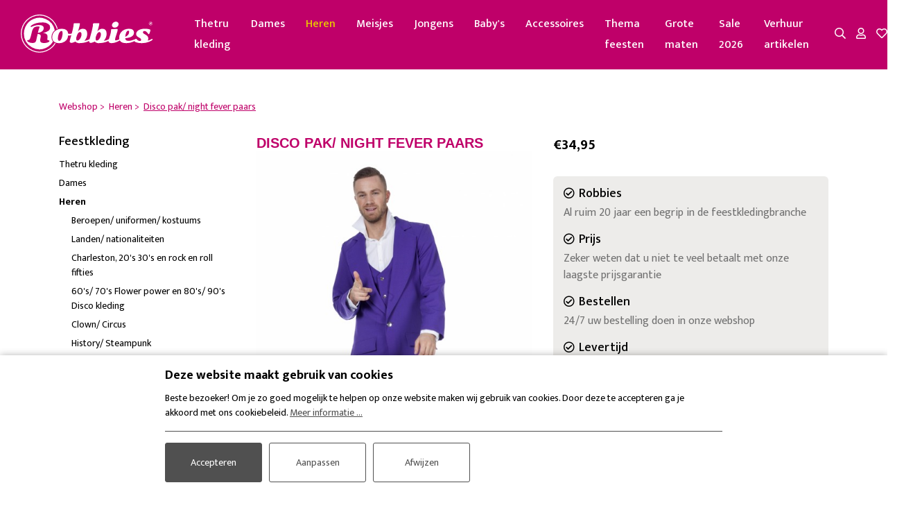

--- FILE ---
content_type: text/html; charset=UTF-8
request_url: https://www.robbies-feestkleding.nl/webshop/heren/disco_80s_90s_amp_flower_power_1/disco_pak_night_fever_paars
body_size: 13446
content:


<!doctype html>
<html lang="nl">

<head>
    <meta charset="utf-8">
    <meta name="viewport" content="width=device-width, initial-scale=1, shrink-to-fit=no">

    <title>Koop Disco pak/ night fever paars | Robbies Feestkleding</title>
    <meta name="description" content="Super voordelig de leukste carnavals- en feestkleding? Disco pak/ night fever paars shopt u natuurlijk bij Robbies Feestkleding.">

    <!-- general -->
    <meta name="author" content="3w Media Eindhoven">
    <meta name="robots" content="index, follow">
    <meta name="copyright" content="3w Media Eindhoven">
    <meta name="p:domain_verify" content="04fab15a7f2b4c41f8fe2cab99a0807e">
                        <meta name="theme-color" content="#bf0069">        
    <!-- geo -->
    <meta name="geo.region" content="NL-NB">
    <meta name="geo.placename" content="Hoogeloon">
    <meta name="geo.position" content="51.393193;5.268631">
    <meta name="ICBM" content="51.393193, 5.268631">

    <!-- styling -->
    <link rel="stylesheet" href="https://stackpath.bootstrapcdn.com/bootstrap/4.5.0/css/bootstrap.min.css" integrity="sha384-9aIt2nRpC12Uk9gS9baDl411NQApFmC26EwAOH8WgZl5MYYxFfc+NcPb1dKGj7Sk" crossorigin="anonymous">
    <link rel="stylesheet" href="/resources/css/style.min.css?v=010226">

    <link rel="stylesheet" href="https://cdnjs.cloudflare.com/ajax/libs/jqueryui/1.11.3/jquery-ui.min.css">

            <link rel="stylesheet" href="/resources/css/style-color-feestkleding.css?v=010226">
        <link rel="stylesheet" href="/resources/css/style-responsive.min.css?v=010226">
    <link rel="preconnect" href="https://fonts.googleapis.com">
    <link rel="preconnect" href="https://fonts.gstatic.com" crossorigin>
    <link rel="stylesheet" href="https://fonts.googleapis.com/css2?family=Mukta:wght@400;500;700&family=Satisfy&display=swap">
    <link rel="stylesheet" href="/resources/css/owl.carousel.min.css">

    <!-- styling (preload) -->
    <link rel="stylesheet" href="/resources/css/slinky.min.css" media="none" onload="if(media!='all')media='all'">
    <link rel="stylesheet" href="/resources/css/animate.min.css" media="none" onload="if(media!='all')media='all'">
    <link rel="stylesheet" href="/resources/css/jquery.fancybox.min.css" media="none" onload="if(media!='all')media='all'">
    <link rel="stylesheet" href="/resources/css/fontawesome-all.min.css" media="none" onload="if(media!='all')media='all'">

    
    <link rel="canonical" href="https://www.robbies-feestkleding.nl/webshop/heren/60s_70s_flower_power_en_80s_90s_disco_kleding/disco_pak_night_fever_paars">

    <!-- GTM dataLayer -->
    <script>
        dataLayer = [];
    </script>
    <!-- /GTM dataLayer -->

    <!-- Google Tag Manager -->
    <script>
        (function(w, d, s, l, i) {
            w[l] = w[l] || [];
            w[l].push({
                'gtm.start': new Date().getTime(),
                event: 'gtm.js'
            });
            var f = d.getElementsByTagName(s)[0],
                j = d.createElement(s),
                dl = l != 'dataLayer' ? '&l=' + l : '';
            j.async = true;
            j.src =
                'https://www.googletagmanager.com/gtm.js?id=' + i + dl;
            f.parentNode.insertBefore(j, f);
        })(window, document, 'script', 'dataLayer', 'GTM-T598P4V');
    </script>
    <!-- End Google Tag Manager -->

    <script>
        var page_scripts = [];
    </script>

    <!-- structured-data -->
    <script type="application/ld+json">
        {
            "@context": "http://schema.org",
            "@type": "WebSite",
            "name": "Robbies Feestkleding",
            "url": "https://www.robbies-feestkleding.nl",
            "description": "Super voordelig de leukste carnavals- en feestkleding? Disco pak/ night fever paars shopt u natuurlijk bij Robbies Feestkleding.",
            "@id": "#WebSite",
            "inLanguage": "NL",
            "potentialAction": {
                "@type": "SearchAction",
                "target": "https://www.robbies-feestkleding.nl/webshop/search/?q={search_term_string}",
                "query-input": "required name=search_term_string"
            },
            "publisher": {
                                                 "@type": "ClothingStore",
                    "@id": "https://www.robbies-feestkleding.nl/#ClothingStore",
                    "name": "Robbies Feestkleding",
                    "image": "https://www.robbies-feestkleding.nl/resources/images/logo-robbies-25.png",
                    "url": " https://www.robbies-feestkleding.nl",
                    "sameAs": [
                        "https://www.instagram.com/robbiesmeubelen/",
                        "https://www.facebook.com/carnavalsgigant"
                    ],
                    "openingHours": ["Mo 13:00-18:00", "Tu-Fri 10:00-18:00", "Sa 10:00-17:00", "Su 12:00-17:00"],
                    "logo": {
                        "@type": "ImageObject",
                        "url": "https://www.robbies-feestkleding.nl/resources/images/logo-robbies-25.png",
                        "width": 200,
                        "height": 70
                    },
                                                
                "telephone": "0497-682017",
                "priceRange": "$$",
                "address": {
                    "@type": "PostalAddress",
                    "streetAddress": "Hoofdstraat 18",
                    "postalCode": "5528 AJ",
                    "addressLocality": "Hoogeloon",
                    "addressRegion": "NB",
                    "addressCountry": "Nederland"
                }
            }
        }
    </script>
    <!-- /structured-data -->

</head>

<body class="-template site-feestkleding">

    <!-- Google Tag Manager (noscript) -->
    <noscript><iframe src="https://www.googletagmanager.com/ns.html?id=GTM-T598P4V" height="0" width="0" style="display:none;visibility:hidden"></iframe></noscript>
    <!-- End Google Tag Manager (noscript) -->

    <!-- header -->
    <header class="header" data-sticky-state="true">

        <!-- container -->
        <div class="container-fluid d-flex align-items-center">

            <!-- nav-open -->
            <a class="nav-open d-xl-none"><i class="far fa-bars"></i></a>
            <!-- /nav-open -->

            <!-- logo -->
            <a class="logo image" href="/" title="Robbies Feestkleding">
                <img src="/resources/images/logo-robbies.svg" alt="Robbies Feestkleding">
            </a>
            <!-- /logo -->

            <!-- menu -->
            <ul class="menu d-none d-xl-flex">
                                                                                                                                                                                            <li ><a href="https://www.robbies-feestkleding.nl/webshop/thetru_kleding" title="Thetru kleding">Thetru kleding</a></li>
                                                                                            <li ><a href="https://www.robbies-feestkleding.nl/webshop/dames" title="Dames">Dames</a></li>
                                                                                            <li class="current"><a href="https://www.robbies-feestkleding.nl/webshop/heren" title="Heren">Heren</a></li>
                                                                                            <li ><a href="https://www.robbies-feestkleding.nl/webshop/meisjes" title=" Meisjes"> Meisjes</a></li>
                                                                                            <li ><a href="https://www.robbies-feestkleding.nl/webshop/jongens" title="Jongens">Jongens</a></li>
                                                                                            <li ><a href="https://www.robbies-feestkleding.nl/webshop/babys" title="Baby's">Baby's</a></li>
                                                                                            <li ><a href="https://www.robbies-feestkleding.nl/webshop/accessoires" title="Accessoires">Accessoires</a></li>
                                                                                            <li ><a href="https://www.robbies-feestkleding.nl/webshop/thema_feesten" title=" Thema feesten"> Thema feesten</a></li>
                                                                                            <li ><a href="https://www.robbies-feestkleding.nl/webshop/grote_maten" title="Grote maten">Grote maten</a></li>
                                                                                            <li ><a href="https://www.robbies-feestkleding.nl/webshop/sale_2026" title="Sale 2026">Sale 2026</a></li>
                                                                                            <li ><a href="https://www.robbies-feestkleding.nl/webshop/verhuur_artikelen" title="Verhuur artikelen">Verhuur artikelen</a></li>
                                                                                                                    </ul>
            <!-- /menu -->

            <!-- quick-access -->
            <div class="quick-access d-flex">
                <a class="button" href="/webshop/search" title="Zoeken"><i class="far fa-search"></i></a></li>
                                                        
                                        
                                        
                                                                        <a class="button" href="/webshop/customer/signin" title="Inloggen"><i class="far fa-user"></i></a></li>
                                            
                    <div class="wishlist">
    <a class="button " onclick="if($('.wishlist ul').hasClass('active')){$('.wishlist ul').removeClass('active');} else {$('.wishlist ul').addClass('active');}" title="Favorieten" rel="nofollow">
        <i class="far fa-heart"></i>
    </a>
    <ul>
            </ul>
</div>

                                                            
                                            

<div class="js-cart-widget">

    <!-- shopping-cart -->
    <div class="shopping-cart">
        <a class="button" href="/webshop/cart" title="Winkelwagen">
            <i class="far fa-shopping-cart"></i>
                    </a>
                    <div class="shopping-cart-content">
                <div class="head">Toegevoegde producten:</div>
                <div class="inner">
                    <table class="table">
                        
                        <tr>
                            <td colspan="3">Totaal incl. BTW (0 Producten)</td>
                            <td><div class="price">&euro;0,00</div></td>
                        </tr>

                        
                                                    <tr>
                                <td colspan="3">Gratis verzending</td>
                                <td></td>
                            </tr>
                                                <tr>
                            <td colspan="3" class="text-right"><strong>Totaal incl. BTW</strong></td>
                            <td><div class="price">&euro;0,00</div></td>
                        </tr>
                    </table>

                    <a href="/webshop/cart" class="btn btn-color btn-block" title="Bekijk winkelwagen">Bekijk winkelwagen</a>
                </div>
            </div>
            </div>
    <!-- /shopping-cart -->

</div>                        <script type="text/javascript">
    page_scripts.push(function(){
        var updateCartWidgetRequest = false;
        updateCartWidget = function(){
            if(updateCartWidgetRequest !== false){
                updateCartWidgetRequest.abort();
            }

            updateCartWidgetRequest = $.ajax({
                url: '/webshop/ajax/ajax_update_cart_widget',
                type: 'POST',
                dataType: 'json',
                success: function (response) {
                    if(response.success){
                        $('.js-cart-widget').replaceWith(response.html);
                    }
                    updateCartWidgetRequest = false;
                }
            });
        };

        $('body').on('click', '.js-cart-widget .js-delete_cart_item', function(){
            if(confirm('Weet u zeker dat u dit wil verwijderen?')){
                var removeCartItemData = {};
                removeCartItemData.product_variation_id = $(this).attr('data-product_variation_id');
                removeCartItemData.product_option_variation_ids = $(this).attr('data-product_option_variation_ids');

                $.ajax({
                    url: '/webshop/cart/remove',
                    data: removeCartItemData,
                    type: 'POST',
                    dataType: 'json',
                    success: function (response) {
                        if(response.success){
                            updateCartWidget();
                            if (updateCartOverview && typeof(updateCartOverview) == "function" && $('.js-cart-overview').length > 0){
                                updateCartOverview();
                            }
                        }
                    }
                });
            }
        });
    });
</script>                                    
            </div>
            <!-- /quick-access -->

            
        </div>
        <!-- /container -->

    </header>
    <!-- /header -->

    <!-- sidenav -->
    <nav class="sidenav">
        <div class="head">
            Menu
            <a class="nav-close"><i class="fas fa-times"></i></a>
        </div>
        <div class="quick-search">
            <form method="get" action="/webshop/search">
                <input class="form-control" type="text" name="search" placeholder="Zoeken naar...">
                <button type="submit"><i class="far fa-search"></i></button>
            </form>
        </div>
        <div class="top-holder">
                        
            <div class="js-slinky-1">
                <ul class="menu active">
                                                                                                                                                                                                                                                                                        <li >
                                            <a href="https://www.robbies-feestkleding.nl/webshop/thetru_kleding" title="Thetru kleding">Thetru kleding</a>

                                                                                    </li>

                                                                                                                    <li >
                                            <a href="https://www.robbies-feestkleding.nl/webshop/dames" title="Dames">Dames</a>

                                                                                            <ul>
                                                                                                                                                                    <li >
                                                            <a href="https://www.robbies-feestkleding.nl/webshop/dames/beroepen_uniformen" title="Beroepen/ uniformen">Beroepen/ uniformen</a>
                                                        </li>
                                                                                                                                                                    <li >
                                                            <a href="https://www.robbies-feestkleding.nl/webshop/dames/landen_nationaliteiten" title="Landen/ nationaliteiten">Landen/ nationaliteiten</a>
                                                        </li>
                                                                                                                                                                    <li >
                                                            <a href="https://www.robbies-feestkleding.nl/webshop/dames/charleston_rock_and_roll_20s_en_50s" title="Charleston, rock and roll 20s en 50s">Charleston, rock and roll 20s en 50s</a>
                                                        </li>
                                                                                                                                                                    <li >
                                                            <a href="https://www.robbies-feestkleding.nl/webshop/dames/60s_70_s_flower_power_en_80s_90s_disco" title="60's/ 70 's flower power en  80's/ 90's Disco">60's/ 70 's flower power en  80's/ 90's Disco</a>
                                                        </li>
                                                                                                                                                                    <li >
                                                            <a href="https://www.robbies-feestkleding.nl/webshop/dames/clown_circus" title="Clown/ Circus">Clown/ Circus</a>
                                                        </li>
                                                                                                                                                                    <li >
                                                            <a href="https://www.robbies-feestkleding.nl/webshop/dames/history_steampunk" title="History/ Steampunk">History/ Steampunk</a>
                                                        </li>
                                                                                                                                                                    <li >
                                                            <a href="https://www.robbies-feestkleding.nl/webshop/dames/sport_amp_spel" title="Sport &amp; spel">Sport &amp; spel</a>
                                                        </li>
                                                                                                                                                                    <li >
                                                            <a href="https://www.robbies-feestkleding.nl/webshop/dames/cowboys_indianen" title="Cowboy's/ indianen">Cowboy's/ indianen</a>
                                                        </li>
                                                                                                                                                                    <li >
                                                            <a href="https://www.robbies-feestkleding.nl/webshop/dames/piraten" title="Piraten">Piraten</a>
                                                        </li>
                                                                                                                                                                    <li >
                                                            <a href="https://www.robbies-feestkleding.nl/webshop/dames/onesies_en_grappige_kostuums" title="Onesies en grappige kostuums">Onesies en grappige kostuums</a>
                                                        </li>
                                                                                                                                                                    <li >
                                                            <a href="https://www.robbies-feestkleding.nl/webshop/dames/sprookjes_fantasy" title="Sprookjes/ fantasy">Sprookjes/ fantasy</a>
                                                        </li>
                                                                                                                                                                    <li >
                                                            <a href="https://www.robbies-feestkleding.nl/webshop/dames/glitter_glamour_jassen_blouses_1" title="Glitter/ glamour /jassen /blouses">Glitter/ glamour /jassen /blouses</a>
                                                        </li>
                                                                                                                                                                    <li >
                                                            <a href="https://www.robbies-feestkleding.nl/webshop/dames/dierenkostuums" title="Dierenkostuums">Dierenkostuums</a>
                                                        </li>
                                                                                                                                                                    <li >
                                                            <a href="https://www.robbies-feestkleding.nl/webshop/dames/film_tv_superhelden" title="Film/ TV/ superhelden">Film/ TV/ superhelden</a>
                                                        </li>
                                                                                                                                                                    <li >
                                                            <a href="https://www.robbies-feestkleding.nl/webshop/dames/sexy" title="Sexy">Sexy</a>
                                                        </li>
                                                                                                                                                                    <li >
                                                            <a href="https://www.robbies-feestkleding.nl/webshop/dames/foute_party" title="Foute Party">Foute Party</a>
                                                        </li>
                                                                                                                                                                    <li >
                                                            <a href="https://www.robbies-feestkleding.nl/webshop/dames/trainingspakken" title="Trainingspakken">Trainingspakken</a>
                                                        </li>
                                                                                                                                                                    <li >
                                                            <a href="https://www.robbies-feestkleding.nl/webshop/dames/halloween_day_of_the_dead" title="Halloween / Day of the Dead">Halloween / Day of the Dead</a>
                                                        </li>
                                                                                                                                                                    <li >
                                                            <a href="https://www.robbies-feestkleding.nl/webshop/dames/oktoberfest_2" title="Oktoberfest">Oktoberfest</a>
                                                        </li>
                                                                                                                                                                    <li >
                                                            <a href="https://www.robbies-feestkleding.nl/webshop/dames/boerenovertrek_1" title="Boerenovertrek">Boerenovertrek</a>
                                                        </li>
                                                                                                                                                                    <li >
                                                            <a href="https://www.robbies-feestkleding.nl/webshop/dames/carnavalsjassen_dames" title="Carnavalsjassen Dames">Carnavalsjassen Dames</a>
                                                        </li>
                                                                                                                                                                    <li >
                                                            <a href="https://www.robbies-feestkleding.nl/webshop/dames/kerst_sinterklaas_1" title="Kerst - Sinterklaas">Kerst - Sinterklaas</a>
                                                        </li>
                                                                                                                                                                    <li >
                                                            <a href="https://www.robbies-feestkleding.nl/webshop/dames/petticoats" title="Petticoats">Petticoats</a>
                                                        </li>
                                                                                                                                                                    <li >
                                                            <a href="https://www.robbies-feestkleding.nl/webshop/dames/tuinbroeken" title="Tuinbroeken">Tuinbroeken</a>
                                                        </li>
                                                                                                    </ul>
                                                                                    </li>

                                                                                                                    <li class="current">
                                            <a href="https://www.robbies-feestkleding.nl/webshop/heren" title="Heren">Heren</a>

                                                                                            <ul>
                                                                                                                                                                    <li >
                                                            <a href="https://www.robbies-feestkleding.nl/webshop/heren/beroepen_uniformen_kostuums" title="Beroepen/ uniformen/ kostuums">Beroepen/ uniformen/ kostuums</a>
                                                        </li>
                                                                                                                                                                    <li >
                                                            <a href="https://www.robbies-feestkleding.nl/webshop/heren/landen_nationaliteiten_1" title="Landen/ nationaliteiten">Landen/ nationaliteiten</a>
                                                        </li>
                                                                                                                                                                    <li >
                                                            <a href="https://www.robbies-feestkleding.nl/webshop/heren/charleston_20s_30s_en_rock_en_roll_fifties" title="Charleston, 20's 30's en rock en roll fifties">Charleston, 20's 30's en rock en roll fifties</a>
                                                        </li>
                                                                                                                                                                    <li >
                                                            <a href="https://www.robbies-feestkleding.nl/webshop/heren/60s_70s_flower_power_en_80s_90s_disco_kleding" title="60's/ 70's Flower power en 80's/ 90's Disco kleding">60's/ 70's Flower power en 80's/ 90's Disco kleding</a>
                                                        </li>
                                                                                                                                                                    <li >
                                                            <a href="https://www.robbies-feestkleding.nl/webshop/heren/clown_circus_1" title="Clown/ Circus">Clown/ Circus</a>
                                                        </li>
                                                                                                                                                                    <li >
                                                            <a href="https://www.robbies-feestkleding.nl/webshop/heren/history_steampunk_1" title="History/ Steampunk">History/ Steampunk</a>
                                                        </li>
                                                                                                                                                                    <li >
                                                            <a href="https://www.robbies-feestkleding.nl/webshop/heren/sport_amp_spel_2" title="Sport &amp; spel">Sport &amp; spel</a>
                                                        </li>
                                                                                                                                                                    <li >
                                                            <a href="https://www.robbies-feestkleding.nl/webshop/heren/cowboys_indianen_1" title="Cowboy's/ indianen">Cowboy's/ indianen</a>
                                                        </li>
                                                                                                                                                                    <li >
                                                            <a href="https://www.robbies-feestkleding.nl/webshop/heren/piraten_1" title="Piraten">Piraten</a>
                                                        </li>
                                                                                                                                                                    <li >
                                                            <a href="https://www.robbies-feestkleding.nl/webshop/heren/onesies_en_grappige_kostuums_1" title="Onesies en Grappige Kostuums">Onesies en Grappige Kostuums</a>
                                                        </li>
                                                                                                                                                                    <li >
                                                            <a href="https://www.robbies-feestkleding.nl/webshop/heren/sprookjes_fantasy_1" title="Sprookjes/ fantasy">Sprookjes/ fantasy</a>
                                                        </li>
                                                                                                                                                                    <li >
                                                            <a href="https://www.robbies-feestkleding.nl/webshop/heren/glitter_glamour_jassen_blouses" title="Glitter/ glamour /jassen /blouses">Glitter/ glamour /jassen /blouses</a>
                                                        </li>
                                                                                                                                                                    <li >
                                                            <a href="https://www.robbies-feestkleding.nl/webshop/heren/dierenkostuums_1" title="Dierenkostuums">Dierenkostuums</a>
                                                        </li>
                                                                                                                                                                    <li >
                                                            <a href="https://www.robbies-feestkleding.nl/webshop/heren/film_tv_superhelden_1" title="Film/ TV/ superhelden">Film/ TV/ superhelden</a>
                                                        </li>
                                                                                                                                                                    <li >
                                                            <a href="https://www.robbies-feestkleding.nl/webshop/heren/opposuits_1" title="OppoSuits">OppoSuits</a>
                                                        </li>
                                                                                                                                                                    <li >
                                                            <a href="https://www.robbies-feestkleding.nl/webshop/heren/trainingspakken_1" title="Trainingspakken">Trainingspakken</a>
                                                        </li>
                                                                                                                                                                    <li >
                                                            <a href="https://www.robbies-feestkleding.nl/webshop/heren/halloween_day_of_the_dead_1" title="Halloween / Day of the Dead">Halloween / Day of the Dead</a>
                                                        </li>
                                                                                                                                                                    <li >
                                                            <a href="https://www.robbies-feestkleding.nl/webshop/heren/oktoberfest_3" title="Oktoberfest">Oktoberfest</a>
                                                        </li>
                                                                                                                                                                    <li >
                                                            <a href="https://www.robbies-feestkleding.nl/webshop/heren/boerenovertrek_2" title="Boerenovertrek">Boerenovertrek</a>
                                                        </li>
                                                                                                                                                                    <li >
                                                            <a href="https://www.robbies-feestkleding.nl/webshop/heren/kerst_sinterklaas" title="Kerst - Sinterklaas">Kerst - Sinterklaas</a>
                                                        </li>
                                                                                                                                                                    <li >
                                                            <a href="https://www.robbies-feestkleding.nl/webshop/heren/tuinbroeken_1" title="Tuinbroeken">Tuinbroeken</a>
                                                        </li>
                                                                                                    </ul>
                                                                                    </li>

                                                                                                                    <li >
                                            <a href="https://www.robbies-feestkleding.nl/webshop/meisjes" title=" Meisjes"> Meisjes</a>

                                                                                            <ul>
                                                                                                                                                                    <li >
                                                            <a href="https://www.robbies-feestkleding.nl/webshop/meisjes/tuinbroeken_2" title="Tuinbroeken">Tuinbroeken</a>
                                                        </li>
                                                                                                                                                                    <li >
                                                            <a href="https://www.robbies-feestkleding.nl/webshop/meisjes/beroepen_uniformen_2" title="Beroepen/ uniformen">Beroepen/ uniformen</a>
                                                        </li>
                                                                                                                                                                    <li >
                                                            <a href="https://www.robbies-feestkleding.nl/webshop/meisjes/landen_nationaliteiten_2" title="Landen/ nationaliteiten">Landen/ nationaliteiten</a>
                                                        </li>
                                                                                                                                                                    <li >
                                                            <a href="https://www.robbies-feestkleding.nl/webshop/meisjes/charleston_rock_and_roll_2" title="Charleston, rock and roll">Charleston, rock and roll</a>
                                                        </li>
                                                                                                                                                                    <li >
                                                            <a href="https://www.robbies-feestkleding.nl/webshop/meisjes/disco_80s_90s_amp_flower_power_2" title="Disco 80's/ 90's &amp; Flower power">Disco 80's/ 90's &amp; Flower power</a>
                                                        </li>
                                                                                                                                                                    <li >
                                                            <a href="https://www.robbies-feestkleding.nl/webshop/meisjes/clown_circus_2" title="Clown/ Circus">Clown/ Circus</a>
                                                        </li>
                                                                                                                                                                    <li >
                                                            <a href="https://www.robbies-feestkleding.nl/webshop/meisjes/petticoat_tutu_en_bodys" title="Petticoat Tutu en Body's">Petticoat Tutu en Body's</a>
                                                        </li>
                                                                                                                                                                    <li >
                                                            <a href="https://www.robbies-feestkleding.nl/webshop/meisjes/sport_amp_spel_3" title="Sport &amp; spel">Sport &amp; spel</a>
                                                        </li>
                                                                                                                                                                    <li >
                                                            <a href="https://www.robbies-feestkleding.nl/webshop/meisjes/cowboys_indianen_2" title="Cowboy's/ indianen">Cowboy's/ indianen</a>
                                                        </li>
                                                                                                                                                                    <li >
                                                            <a href="https://www.robbies-feestkleding.nl/webshop/meisjes/piraten_2" title="Piraten">Piraten</a>
                                                        </li>
                                                                                                                                                                    <li >
                                                            <a href="https://www.robbies-feestkleding.nl/webshop/meisjes/onesies_en_grappige_kostuums_2" title="Onesies en Grappige Kostuums">Onesies en Grappige Kostuums</a>
                                                        </li>
                                                                                                                                                                    <li >
                                                            <a href="https://www.robbies-feestkleding.nl/webshop/meisjes/sprookjes_fantasy_2" title="Sprookjes/ fantasy">Sprookjes/ fantasy</a>
                                                        </li>
                                                                                                                                                                    <li >
                                                            <a href="https://www.robbies-feestkleding.nl/webshop/meisjes/glitter_glamour_2" title="Glitter/ glamour">Glitter/ glamour</a>
                                                        </li>
                                                                                                                                                                    <li >
                                                            <a href="https://www.robbies-feestkleding.nl/webshop/meisjes/dierenkostuums_2" title="Dierenkostuums">Dierenkostuums</a>
                                                        </li>
                                                                                                                                                                    <li >
                                                            <a href="https://www.robbies-feestkleding.nl/webshop/meisjes/film_tv_superhelden_2" title="Film/ TV/ superhelden">Film/ TV/ superhelden</a>
                                                        </li>
                                                                                                                                                                    <li >
                                                            <a href="https://www.robbies-feestkleding.nl/webshop/meisjes/leggs_avenue_2" title="Leggs avenue">Leggs avenue</a>
                                                        </li>
                                                                                                                                                                    <li >
                                                            <a href="https://www.robbies-feestkleding.nl/webshop/meisjes/oktoberfest_4" title="Oktoberfest">Oktoberfest</a>
                                                        </li>
                                                                                                                                                                    <li >
                                                            <a href="https://www.robbies-feestkleding.nl/webshop/meisjes/halloween_day_of_the_dead_2" title="Halloween / Day of the Dead">Halloween / Day of the Dead</a>
                                                        </li>
                                                                                                    </ul>
                                                                                    </li>

                                                                                                                    <li >
                                            <a href="https://www.robbies-feestkleding.nl/webshop/jongens" title="Jongens">Jongens</a>

                                                                                            <ul>
                                                                                                                                                                    <li >
                                                            <a href="https://www.robbies-feestkleding.nl/webshop/jongens/beroepen_uniformen_3" title="Beroepen/ uniformen">Beroepen/ uniformen</a>
                                                        </li>
                                                                                                                                                                    <li >
                                                            <a href="https://www.robbies-feestkleding.nl/webshop/jongens/landen_nationaliteiten_3" title="Landen/ nationaliteiten">Landen/ nationaliteiten</a>
                                                        </li>
                                                                                                                                                                    <li >
                                                            <a href="https://www.robbies-feestkleding.nl/webshop/jongens/charleston_rock_and_roll_3" title="Charleston, rock and roll">Charleston, rock and roll</a>
                                                        </li>
                                                                                                                                                                    <li >
                                                            <a href="https://www.robbies-feestkleding.nl/webshop/jongens/disco_80s_90s_amp_flower_power_3" title="Disco 80's/ 90's &amp; Flower power">Disco 80's/ 90's &amp; Flower power</a>
                                                        </li>
                                                                                                                                                                    <li >
                                                            <a href="https://www.robbies-feestkleding.nl/webshop/jongens/clown_circus_3" title="Clown/ Circus">Clown/ Circus</a>
                                                        </li>
                                                                                                                                                                    <li >
                                                            <a href="https://www.robbies-feestkleding.nl/webshop/jongens/history_steampunk_3" title="History/ Steampunk">History/ Steampunk</a>
                                                        </li>
                                                                                                                                                                    <li >
                                                            <a href="https://www.robbies-feestkleding.nl/webshop/jongens/sport_amp_spel_4" title="Sport &amp; spel">Sport &amp; spel</a>
                                                        </li>
                                                                                                                                                                    <li >
                                                            <a href="https://www.robbies-feestkleding.nl/webshop/jongens/cowboys_indianen_3" title="Cowboy's/ indianen">Cowboy's/ indianen</a>
                                                        </li>
                                                                                                                                                                    <li >
                                                            <a href="https://www.robbies-feestkleding.nl/webshop/jongens/piraten_3" title="Piraten">Piraten</a>
                                                        </li>
                                                                                                                                                                    <li >
                                                            <a href="https://www.robbies-feestkleding.nl/webshop/jongens/onesies_en_grappige_kostuums_3" title="Onesies en Grappige Kostuums">Onesies en Grappige Kostuums</a>
                                                        </li>
                                                                                                                                                                    <li >
                                                            <a href="https://www.robbies-feestkleding.nl/webshop/jongens/sprookjes_fantasy_3" title="Sprookjes/ fantasy">Sprookjes/ fantasy</a>
                                                        </li>
                                                                                                                                                                    <li >
                                                            <a href="https://www.robbies-feestkleding.nl/webshop/jongens/glitter_glamour_3" title="Glitter/ glamour">Glitter/ glamour</a>
                                                        </li>
                                                                                                                                                                    <li >
                                                            <a href="https://www.robbies-feestkleding.nl/webshop/jongens/dierenkostuums_3" title="Dierenkostuums">Dierenkostuums</a>
                                                        </li>
                                                                                                                                                                    <li >
                                                            <a href="https://www.robbies-feestkleding.nl/webshop/jongens/film_tv_superhelden_3" title="Film/ TV/ superhelden">Film/ TV/ superhelden</a>
                                                        </li>
                                                                                                                                                                    <li >
                                                            <a href="https://www.robbies-feestkleding.nl/webshop/jongens/opposuits_3" title="Opposuits">Opposuits</a>
                                                        </li>
                                                                                                                                                                    <li >
                                                            <a href="https://www.robbies-feestkleding.nl/webshop/jongens/halloween_day_of_the_dead_3" title="Halloween / Day of the Dead">Halloween / Day of the Dead</a>
                                                        </li>
                                                                                                                                                                    <li >
                                                            <a href="https://www.robbies-feestkleding.nl/webshop/jongens/oktoberfest_5" title="Oktoberfest">Oktoberfest</a>
                                                        </li>
                                                                                                                                                                    <li >
                                                            <a href="https://www.robbies-feestkleding.nl/webshop/jongens/boerenovertrek_3" title="Boerenovertrek">Boerenovertrek</a>
                                                        </li>
                                                                                                                                                                    <li >
                                                            <a href="https://www.robbies-feestkleding.nl/webshop/jongens/tuinbroeken_3" title="tuinbroeken">tuinbroeken</a>
                                                        </li>
                                                                                                    </ul>
                                                                                    </li>

                                                                                                                    <li >
                                            <a href="https://www.robbies-feestkleding.nl/webshop/babys" title="Baby's">Baby's</a>

                                                                                    </li>

                                                                                                                    <li >
                                            <a href="https://www.robbies-feestkleding.nl/webshop/accessoires" title="Accessoires">Accessoires</a>

                                                                                            <ul>
                                                                                                                                                                    <li >
                                                            <a href="https://www.robbies-feestkleding.nl/webshop/accessoires/thetru_accessoires" title="Thetru Accessoires">Thetru Accessoires</a>
                                                        </li>
                                                                                                                                                                    <li >
                                                            <a href="https://www.robbies-feestkleding.nl/webshop/accessoires/hoeden_en_hoofddeksels" title="Hoeden en Hoofddeksels">Hoeden en Hoofddeksels</a>
                                                        </li>
                                                                                                                                                                    <li >
                                                            <a href="https://www.robbies-feestkleding.nl/webshop/accessoires/pruiken" title="Pruiken">Pruiken</a>
                                                        </li>
                                                                                                                                                                    <li >
                                                            <a href="https://www.robbies-feestkleding.nl/webshop/accessoires/brillen" title="Brillen">Brillen</a>
                                                        </li>
                                                                                                                                                                    <li >
                                                            <a href="https://www.robbies-feestkleding.nl/webshop/accessoires/beenmode" title="Beenmode">Beenmode</a>
                                                        </li>
                                                                                                                                                                    <li >
                                                            <a href="https://www.robbies-feestkleding.nl/webshop/accessoires/halloween_day_of_the_dead_4" title="Halloween / Day of the Dead">Halloween / Day of the Dead</a>
                                                        </li>
                                                                                                                                                                    <li >
                                                            <a href="https://www.robbies-feestkleding.nl/webshop/accessoires/oktoberfest_1" title="Oktoberfest">Oktoberfest</a>
                                                        </li>
                                                                                                                                                                    <li >
                                                            <a href="https://www.robbies-feestkleding.nl/webshop/accessoires/bretels" title="Bretels">Bretels</a>
                                                        </li>
                                                                                                                                                                    <li >
                                                            <a href="https://www.robbies-feestkleding.nl/webshop/accessoires/muziek_instrumenten" title="Muziek instrumenten">Muziek instrumenten</a>
                                                        </li>
                                                                                                                                                                    <li >
                                                            <a href="https://www.robbies-feestkleding.nl/webshop/accessoires/handschoenen" title="Handschoenen">Handschoenen</a>
                                                        </li>
                                                                                                                                                                    <li >
                                                            <a href="https://www.robbies-feestkleding.nl/webshop/accessoires/maskers" title="Maskers">Maskers</a>
                                                        </li>
                                                                                                                                                                    <li >
                                                            <a href="https://www.robbies-feestkleding.nl/webshop/accessoires/boerenovertrek_4" title="Boerenovertrek">Boerenovertrek</a>
                                                        </li>
                                                                                                                                                                    <li >
                                                            <a href="https://www.robbies-feestkleding.nl/webshop/accessoires/accesoires_overige" title="Accesoires overige">Accesoires overige</a>
                                                        </li>
                                                                                                                                                                    <li >
                                                            <a href="https://www.robbies-feestkleding.nl/webshop/accessoires/boas_en_sjawls" title="Boa's en sjawls">Boa's en sjawls</a>
                                                        </li>
                                                                                                                                                                    <li >
                                                            <a href="https://www.robbies-feestkleding.nl/webshop/accessoires/bijoux_en_accessoiresets" title="Bijoux en accessoiresets">Bijoux en accessoiresets</a>
                                                        </li>
                                                                                                                                                                    <li >
                                                            <a href="https://www.robbies-feestkleding.nl/webshop/accessoires/steampunk" title="Steampunk">Steampunk</a>
                                                        </li>
                                                                                                                                                                    <li >
                                                            <a href="https://www.robbies-feestkleding.nl/webshop/accessoires/strikjes_en_stropdassen" title="Strikjes en stropdassen">Strikjes en stropdassen</a>
                                                        </li>
                                                                                                                                                                    <li >
                                                            <a href="https://www.robbies-feestkleding.nl/webshop/accessoires/haaraccessoires" title="Haaraccessoires">Haaraccessoires</a>
                                                        </li>
                                                                                                                                                                    <li >
                                                            <a href="https://www.robbies-feestkleding.nl/webshop/accessoires/geschenken_fun_en_fop" title="Geschenken, Fun en Fop">Geschenken, Fun en Fop</a>
                                                        </li>
                                                                                                                                                                    <li >
                                                            <a href="https://www.robbies-feestkleding.nl/webshop/accessoires/snorren_en_baarden" title="Snorren en Baarden">Snorren en Baarden</a>
                                                        </li>
                                                                                                                                                                    <li >
                                                            <a href="https://www.robbies-feestkleding.nl/webshop/accessoires/tasjes_schoenen_en_riemen" title="Tasjes Schoenen en Riemen">Tasjes Schoenen en Riemen</a>
                                                        </li>
                                                                                                                                                                    <li >
                                                            <a href="https://www.robbies-feestkleding.nl/webshop/accessoires/speelgoed_wapens_en_opblaasbare_artikelen" title="speelgoed wapens en opblaasbare artikelen">speelgoed wapens en opblaasbare artikelen</a>
                                                        </li>
                                                                                                                                                                    <li >
                                                            <a href="https://www.robbies-feestkleding.nl/webshop/accessoires/foute_party_60s_70s_80s_90s" title="Foute party 60s 70s 80s 90s">Foute party 60s 70s 80s 90s</a>
                                                        </li>
                                                                                                                                                                    <li >
                                                            <a href="https://www.robbies-feestkleding.nl/webshop/accessoires/versiering_en_decoratie" title="Versiering en decoratie">Versiering en decoratie</a>
                                                        </li>
                                                                                                                                                                    <li >
                                                            <a href="https://www.robbies-feestkleding.nl/webshop/accessoires/gezichtsaccessoires_lenzen_smink" title="Gezichtsaccessoires/ Lenzen/ smink">Gezichtsaccessoires/ Lenzen/ smink</a>
                                                        </li>
                                                                                                                                                                    <li >
                                                            <a href="https://www.robbies-feestkleding.nl/webshop/accessoires/accessoires_piraten_cowboys_en_indianen" title="Accessoires piraten, cowboys en indianen">Accessoires piraten, cowboys en indianen</a>
                                                        </li>
                                                                                                    </ul>
                                                                                    </li>

                                                                                                                    <li >
                                            <a href="https://www.robbies-feestkleding.nl/webshop/thema_feesten" title=" Thema feesten"> Thema feesten</a>

                                                                                            <ul>
                                                                                                                                                                    <li >
                                                            <a href="https://www.robbies-feestkleding.nl/webshop/thema_feesten/geboorte_verjaardag_geslaagd" title="Geboorte/verjaardag/geslaagd">Geboorte/verjaardag/geslaagd</a>
                                                        </li>
                                                                                                                                                                    <li >
                                                            <a href="https://www.robbies-feestkleding.nl/webshop/thema_feesten/sarah_abraham" title="Sarah/ Abraham">Sarah/ Abraham</a>
                                                        </li>
                                                                                                                                                                    <li >
                                                            <a href="https://www.robbies-feestkleding.nl/webshop/thema_feesten/huwelijk" title="Huwelijk">Huwelijk</a>
                                                        </li>
                                                                                                                                                                    <li >
                                                            <a href="https://www.robbies-feestkleding.nl/webshop/thema_feesten/goud_zilver_party" title="Goud / Zilver party ">Goud / Zilver party </a>
                                                        </li>
                                                                                                                                                                    <li >
                                                            <a href="https://www.robbies-feestkleding.nl/webshop/thema_feesten/oranje_landen_en_voetbal" title="Oranje/ Landen en Voetbal">Oranje/ Landen en Voetbal</a>
                                                        </li>
                                                                                                                                                                    <li >
                                                            <a href="https://www.robbies-feestkleding.nl/webshop/thema_feesten/halloween_day_of_the_dead_5" title="Halloween / Day of the Dead">Halloween / Day of the Dead</a>
                                                        </li>
                                                                                                                                                                    <li >
                                                            <a href="https://www.robbies-feestkleding.nl/webshop/thema_feesten/oktoberfest" title="Oktoberfest">Oktoberfest</a>
                                                        </li>
                                                                                                                                                                    <li >
                                                            <a href="https://www.robbies-feestkleding.nl/webshop/thema_feesten/boerenovertrek" title="Boerenovertrek">Boerenovertrek</a>
                                                        </li>
                                                                                                                                                                    <li >
                                                            <a href="https://www.robbies-feestkleding.nl/webshop/thema_feesten/sinterklaas_kerst_nieuwjaar" title="Sinterklaas Kerst Nieuwjaar">Sinterklaas Kerst Nieuwjaar</a>
                                                        </li>
                                                                                                                                                                    <li >
                                                            <a href="https://www.robbies-feestkleding.nl/webshop/thema_feesten/hawai_summer_party" title="Hawai / Summer Party">Hawai / Summer Party</a>
                                                        </li>
                                                                                                                                                                    <li >
                                                            <a href="https://www.robbies-feestkleding.nl/webshop/thema_feesten/regenboog_festival_pride" title="Regenboog Festival Pride">Regenboog Festival Pride</a>
                                                        </li>
                                                                                                    </ul>
                                                                                    </li>

                                                                                                                    <li >
                                            <a href="https://www.robbies-feestkleding.nl/webshop/grote_maten" title="Grote maten">Grote maten</a>

                                                                                            <ul>
                                                                                                                                                                    <li >
                                                            <a href="https://www.robbies-feestkleding.nl/webshop/grote_maten/heren_1" title="Heren">Heren</a>
                                                        </li>
                                                                                                                                                                    <li >
                                                            <a href="https://www.robbies-feestkleding.nl/webshop/grote_maten/dames_1" title="Dames">Dames</a>
                                                        </li>
                                                                                                    </ul>
                                                                                    </li>

                                                                                                                    <li >
                                            <a href="https://www.robbies-feestkleding.nl/webshop/sale_2026" title="Sale 2026">Sale 2026</a>

                                                                                    </li>

                                                                                                                    <li >
                                            <a href="https://www.robbies-feestkleding.nl/webshop/verhuur_artikelen" title="Verhuur artikelen">Verhuur artikelen</a>

                                                                                    </li>

                                                                                                                                                                                                                                                                                                                                                                                                                                                                                                                                                                                                                                                                                                </ul>
            </div>
        </div>
                    <div class="middle-holder">
                <ul class="service-menu">
                                                                                                                                                                                                                    <li><a href="https://www.robbies-meubelen.nl/webshop" title="Meubelen">Meubelen</a></li>
                                                                                                                                                <li><a href="https://www.robbies-tuinmeubelen.nl/webshop" title="Tuinmeubelen">Tuinmeubelen</a></li>
                                                                                                                                                <li><a href="https://www.robbies-werkkleding.nl/webshop" title="Werkkleding">Werkkleding</a></li>
                                                            </ul>
            </div>
                <div class="bottom-holder">
            <div class="js-slinky-2">
                <ul class="service-menu active">
                    <li><a href="/winkel" title="Winkel &amp; openingstijden" class="first"><span>Winkel &amp; openingstijden</span></a></li>
<li class="last"><a href="/klantenservice" title="Klantenservice" class="last"><span>Klantenservice</span></a></li>
                </ul>
            </div>
        </div>
                    <ul class="user-menu">
                                    <li><a href="/webshop/customer/signin" title="Inloggen">Inloggen</a></li>
                    <li><a href="/webshop/customer/signup" title="Registreren">Registreren</a></li>
                            </ul>
            </nav>
    <!-- /sidenav -->

<!-- main -->
<main class="main">

    <!-- shop -->
    <section class="shop">

        <!-- shop-navigation -->
        <div class="shop-navigation">

            <!-- container -->
            <div class="container">

				
    <!-- breadcrumb -->
    <ul class="breadcrumb" itemscope itemtype="http://schema.org/BreadcrumbList">
                    <li  itemprop="itemListElement" itemscope="item" itemtype="http://schema.org/ListItem">
                <a href="/webshop" title="Webshop" itemprop="item">
                    <span itemprop="name">Webshop</span>
                    <meta itemprop="position" content="1">
                </a>
            </li>
                    <li  itemprop="itemListElement" itemscope="item" itemtype="http://schema.org/ListItem">
                <a href="/webshop/heren/" title="Heren" itemprop="item">
                    <span itemprop="name">Heren</span>
                    <meta itemprop="position" content="2">
                </a>
            </li>
                    <li class="active" itemprop="itemListElement" itemscope="item" itemtype="http://schema.org/ListItem">
                <a href="/webshop/heren/disco_pak_night_fever_paars" title="Disco pak/ night fever paars" itemprop="item">
                    <span itemprop="name">Disco pak/ night fever paars</span>
                    <meta itemprop="position" content="3">
                </a>
            </li>
            </ul>
    <!-- /breadcrumb -->

            </div>
            <!-- /container -->

        </div>
        <!-- /shop-navigation -->

        <!-- shop-product -->
        <div class="shop-product">

            <!-- container -->
            <div class="container">

                <!-- row -->
                <div class="row">

                    <!-- col -->
                    <div class="col col-12 col-lg-3 order-1 order-lg-0">
						
    <!-- shop-categories -->
    <div class="shop-categories">
                    <h4><a href="/webshop" title="Meubels">Feestkleding</a></h4>
            <ul>
            <li class=''><a title='Thetru kleding' href='/webshop/thetru_kleding'>Thetru kleding</a></li><li class=''><a title='Dames' href='/webshop/dames'>Dames</a><ul><li class=''><a title='Beroepen/ uniformen' href='/webshop/dames/beroepen_uniformen'>Beroepen/ uniformen</a></li><li class=''><a title='Landen/ nationaliteiten' href='/webshop/dames/landen_nationaliteiten'>Landen/ nationaliteiten</a></li><li class=''><a title='Charleston, rock and roll 20s en 50s' href='/webshop/dames/charleston_rock_and_roll_20s_en_50s'>Charleston, rock and roll 20s en 50s</a></li><li class=''><a title='60's/ 70 's flower power en  80's/ 90's Disco' href='/webshop/dames/60s_70_s_flower_power_en_80s_90s_disco'>60's/ 70 's flower power en  80's/ 90's Disco</a></li><li class=''><a title='Clown/ Circus' href='/webshop/dames/clown_circus'>Clown/ Circus</a></li><li class=''><a title='History/ Steampunk' href='/webshop/dames/history_steampunk'>History/ Steampunk</a></li><li class=''><a title='Sport &amp; spel' href='/webshop/dames/sport_amp_spel'>Sport &amp; spel</a></li><li class=''><a title='Cowboy's/ indianen' href='/webshop/dames/cowboys_indianen'>Cowboy's/ indianen</a></li><li class=''><a title='Piraten' href='/webshop/dames/piraten'>Piraten</a></li><li class=''><a title='Onesies en grappige kostuums' href='/webshop/dames/onesies_en_grappige_kostuums'>Onesies en grappige kostuums</a></li><li class=''><a title='Sprookjes/ fantasy' href='/webshop/dames/sprookjes_fantasy'>Sprookjes/ fantasy</a></li><li class=''><a title='Glitter/ glamour /jassen /blouses' href='/webshop/dames/glitter_glamour_jassen_blouses_1'>Glitter/ glamour /jassen /blouses</a></li><li class=''><a title='Dierenkostuums' href='/webshop/dames/dierenkostuums'>Dierenkostuums</a></li><li class=''><a title='Film/ TV/ superhelden' href='/webshop/dames/film_tv_superhelden'>Film/ TV/ superhelden</a></li><li class=''><a title='Sexy' href='/webshop/dames/sexy'>Sexy</a></li><li class=''><a title='Foute Party' href='/webshop/dames/foute_party'>Foute Party</a></li><li class=''><a title='Trainingspakken' href='/webshop/dames/trainingspakken'>Trainingspakken</a></li><li class=''><a title='Halloween / Day of the Dead' href='/webshop/dames/halloween_day_of_the_dead'>Halloween / Day of the Dead</a></li><li class=''><a title='Oktoberfest' href='/webshop/dames/oktoberfest_2'>Oktoberfest</a></li><li class=''><a title='Boerenovertrek' href='/webshop/dames/boerenovertrek_1'>Boerenovertrek</a></li><li class=''><a title='Carnavalsjassen Dames' href='/webshop/dames/carnavalsjassen_dames'>Carnavalsjassen Dames</a></li><li class=''><a title='Kerst - Sinterklaas' href='/webshop/dames/kerst_sinterklaas_1'>Kerst - Sinterklaas</a></li><li class=''><a title='Petticoats' href='/webshop/dames/petticoats'>Petticoats</a></li><li class=''><a title='Tuinbroeken' href='/webshop/dames/tuinbroeken'>Tuinbroeken</a></li></ul></li><li class='active'><a title='Heren' href='/webshop/heren'>Heren</a><ul><li class=''><a title='Beroepen/ uniformen/ kostuums' href='/webshop/heren/beroepen_uniformen_kostuums'>Beroepen/ uniformen/ kostuums</a></li><li class=''><a title='Landen/ nationaliteiten' href='/webshop/heren/landen_nationaliteiten_1'>Landen/ nationaliteiten</a></li><li class=''><a title='Charleston, 20's 30's en rock en roll fifties' href='/webshop/heren/charleston_20s_30s_en_rock_en_roll_fifties'>Charleston, 20's 30's en rock en roll fifties</a></li><li class=''><a title='60's/ 70's Flower power en 80's/ 90's Disco kleding' href='/webshop/heren/60s_70s_flower_power_en_80s_90s_disco_kleding'>60's/ 70's Flower power en 80's/ 90's Disco kleding</a></li><li class=''><a title='Clown/ Circus' href='/webshop/heren/clown_circus_1'>Clown/ Circus</a></li><li class=''><a title='History/ Steampunk' href='/webshop/heren/history_steampunk_1'>History/ Steampunk</a></li><li class=''><a title='Sport &amp; spel' href='/webshop/heren/sport_amp_spel_2'>Sport &amp; spel</a></li><li class=''><a title='Cowboy's/ indianen' href='/webshop/heren/cowboys_indianen_1'>Cowboy's/ indianen</a></li><li class=''><a title='Piraten' href='/webshop/heren/piraten_1'>Piraten</a></li><li class=''><a title='Onesies en Grappige Kostuums' href='/webshop/heren/onesies_en_grappige_kostuums_1'>Onesies en Grappige Kostuums</a></li><li class=''><a title='Sprookjes/ fantasy' href='/webshop/heren/sprookjes_fantasy_1'>Sprookjes/ fantasy</a></li><li class=''><a title='Glitter/ glamour /jassen /blouses' href='/webshop/heren/glitter_glamour_jassen_blouses'>Glitter/ glamour /jassen /blouses</a></li><li class=''><a title='Dierenkostuums' href='/webshop/heren/dierenkostuums_1'>Dierenkostuums</a></li><li class=''><a title='Film/ TV/ superhelden' href='/webshop/heren/film_tv_superhelden_1'>Film/ TV/ superhelden</a></li><li class=''><a title='OppoSuits' href='/webshop/heren/opposuits_1'>OppoSuits</a></li><li class=''><a title='Trainingspakken' href='/webshop/heren/trainingspakken_1'>Trainingspakken</a></li><li class=''><a title='Halloween / Day of the Dead' href='/webshop/heren/halloween_day_of_the_dead_1'>Halloween / Day of the Dead</a></li><li class=''><a title='Oktoberfest' href='/webshop/heren/oktoberfest_3'>Oktoberfest</a></li><li class=''><a title='Boerenovertrek' href='/webshop/heren/boerenovertrek_2'>Boerenovertrek</a></li><li class=''><a title='Kerst - Sinterklaas' href='/webshop/heren/kerst_sinterklaas'>Kerst - Sinterklaas</a></li><li class=''><a title='Tuinbroeken' href='/webshop/heren/tuinbroeken_1'>Tuinbroeken</a></li></ul></li><li class=''><a title=' Meisjes' href='/webshop/meisjes'> Meisjes</a><ul><li class=''><a title='Tuinbroeken' href='/webshop/meisjes/tuinbroeken_2'>Tuinbroeken</a></li><li class=''><a title='Beroepen/ uniformen' href='/webshop/meisjes/beroepen_uniformen_2'>Beroepen/ uniformen</a></li><li class=''><a title='Landen/ nationaliteiten' href='/webshop/meisjes/landen_nationaliteiten_2'>Landen/ nationaliteiten</a></li><li class=''><a title='Charleston, rock and roll' href='/webshop/meisjes/charleston_rock_and_roll_2'>Charleston, rock and roll</a></li><li class=''><a title='Disco 80's/ 90's &amp; Flower power' href='/webshop/meisjes/disco_80s_90s_amp_flower_power_2'>Disco 80's/ 90's &amp; Flower power</a></li><li class=''><a title='Clown/ Circus' href='/webshop/meisjes/clown_circus_2'>Clown/ Circus</a></li><li class=''><a title='Petticoat Tutu en Body's' href='/webshop/meisjes/petticoat_tutu_en_bodys'>Petticoat Tutu en Body's</a></li><li class=''><a title='Sport &amp; spel' href='/webshop/meisjes/sport_amp_spel_3'>Sport &amp; spel</a></li><li class=''><a title='Cowboy's/ indianen' href='/webshop/meisjes/cowboys_indianen_2'>Cowboy's/ indianen</a></li><li class=''><a title='Piraten' href='/webshop/meisjes/piraten_2'>Piraten</a></li><li class=''><a title='Onesies en Grappige Kostuums' href='/webshop/meisjes/onesies_en_grappige_kostuums_2'>Onesies en Grappige Kostuums</a></li><li class=''><a title='Sprookjes/ fantasy' href='/webshop/meisjes/sprookjes_fantasy_2'>Sprookjes/ fantasy</a></li><li class=''><a title='Glitter/ glamour' href='/webshop/meisjes/glitter_glamour_2'>Glitter/ glamour</a></li><li class=''><a title='Dierenkostuums' href='/webshop/meisjes/dierenkostuums_2'>Dierenkostuums</a></li><li class=''><a title='Film/ TV/ superhelden' href='/webshop/meisjes/film_tv_superhelden_2'>Film/ TV/ superhelden</a></li><li class=''><a title='Leggs avenue' href='/webshop/meisjes/leggs_avenue_2'>Leggs avenue</a></li><li class=''><a title='Oktoberfest' href='/webshop/meisjes/oktoberfest_4'>Oktoberfest</a></li><li class=''><a title='Halloween / Day of the Dead' href='/webshop/meisjes/halloween_day_of_the_dead_2'>Halloween / Day of the Dead</a></li></ul></li><li class=''><a title='Jongens' href='/webshop/jongens'>Jongens</a><ul><li class=''><a title='Beroepen/ uniformen' href='/webshop/jongens/beroepen_uniformen_3'>Beroepen/ uniformen</a></li><li class=''><a title='Landen/ nationaliteiten' href='/webshop/jongens/landen_nationaliteiten_3'>Landen/ nationaliteiten</a></li><li class=''><a title='Charleston, rock and roll' href='/webshop/jongens/charleston_rock_and_roll_3'>Charleston, rock and roll</a></li><li class=''><a title='Disco 80's/ 90's &amp; Flower power' href='/webshop/jongens/disco_80s_90s_amp_flower_power_3'>Disco 80's/ 90's &amp; Flower power</a></li><li class=''><a title='Clown/ Circus' href='/webshop/jongens/clown_circus_3'>Clown/ Circus</a></li><li class=''><a title='History/ Steampunk' href='/webshop/jongens/history_steampunk_3'>History/ Steampunk</a></li><li class=''><a title='Sport &amp; spel' href='/webshop/jongens/sport_amp_spel_4'>Sport &amp; spel</a></li><li class=''><a title='Cowboy's/ indianen' href='/webshop/jongens/cowboys_indianen_3'>Cowboy's/ indianen</a></li><li class=''><a title='Piraten' href='/webshop/jongens/piraten_3'>Piraten</a></li><li class=''><a title='Onesies en Grappige Kostuums' href='/webshop/jongens/onesies_en_grappige_kostuums_3'>Onesies en Grappige Kostuums</a></li><li class=''><a title='Sprookjes/ fantasy' href='/webshop/jongens/sprookjes_fantasy_3'>Sprookjes/ fantasy</a></li><li class=''><a title='Glitter/ glamour' href='/webshop/jongens/glitter_glamour_3'>Glitter/ glamour</a></li><li class=''><a title='Dierenkostuums' href='/webshop/jongens/dierenkostuums_3'>Dierenkostuums</a></li><li class=''><a title='Film/ TV/ superhelden' href='/webshop/jongens/film_tv_superhelden_3'>Film/ TV/ superhelden</a></li><li class=''><a title='Opposuits' href='/webshop/jongens/opposuits_3'>Opposuits</a></li><li class=''><a title='Halloween / Day of the Dead' href='/webshop/jongens/halloween_day_of_the_dead_3'>Halloween / Day of the Dead</a></li><li class=''><a title='Oktoberfest' href='/webshop/jongens/oktoberfest_5'>Oktoberfest</a></li><li class=''><a title='Boerenovertrek' href='/webshop/jongens/boerenovertrek_3'>Boerenovertrek</a></li><li class=''><a title='tuinbroeken' href='/webshop/jongens/tuinbroeken_3'>tuinbroeken</a></li></ul></li><li class=''><a title='Baby's' href='/webshop/babys'>Baby's</a></li><li class=''><a title='Accessoires' href='/webshop/accessoires'>Accessoires</a><ul><li class=''><a title='Thetru Accessoires' href='/webshop/accessoires/thetru_accessoires'>Thetru Accessoires</a></li><li class=''><a title='Hoeden en Hoofddeksels' href='/webshop/accessoires/hoeden_en_hoofddeksels'>Hoeden en Hoofddeksels</a></li><li class=''><a title='Pruiken' href='/webshop/accessoires/pruiken'>Pruiken</a></li><li class=''><a title='Brillen' href='/webshop/accessoires/brillen'>Brillen</a></li><li class=''><a title='Beenmode' href='/webshop/accessoires/beenmode'>Beenmode</a></li><li class=''><a title='Halloween / Day of the Dead' href='/webshop/accessoires/halloween_day_of_the_dead_4'>Halloween / Day of the Dead</a></li><li class=''><a title='Oktoberfest' href='/webshop/accessoires/oktoberfest_1'>Oktoberfest</a></li><li class=''><a title='Bretels' href='/webshop/accessoires/bretels'>Bretels</a></li><li class=''><a title='Muziek instrumenten' href='/webshop/accessoires/muziek_instrumenten'>Muziek instrumenten</a></li><li class=''><a title='Handschoenen' href='/webshop/accessoires/handschoenen'>Handschoenen</a></li><li class=''><a title='Maskers' href='/webshop/accessoires/maskers'>Maskers</a></li><li class=''><a title='Boerenovertrek' href='/webshop/accessoires/boerenovertrek_4'>Boerenovertrek</a></li><li class=''><a title='Accesoires overige' href='/webshop/accessoires/accesoires_overige'>Accesoires overige</a></li><li class=''><a title='Boa's en sjawls' href='/webshop/accessoires/boas_en_sjawls'>Boa's en sjawls</a></li><li class=''><a title='Bijoux en accessoiresets' href='/webshop/accessoires/bijoux_en_accessoiresets'>Bijoux en accessoiresets</a></li><li class=''><a title='Steampunk' href='/webshop/accessoires/steampunk'>Steampunk</a></li><li class=''><a title='Strikjes en stropdassen' href='/webshop/accessoires/strikjes_en_stropdassen'>Strikjes en stropdassen</a></li><li class=''><a title='Haaraccessoires' href='/webshop/accessoires/haaraccessoires'>Haaraccessoires</a></li><li class=''><a title='Geschenken, Fun en Fop' href='/webshop/accessoires/geschenken_fun_en_fop'>Geschenken, Fun en Fop</a></li><li class=''><a title='Snorren en Baarden' href='/webshop/accessoires/snorren_en_baarden'>Snorren en Baarden</a></li><li class=''><a title='Tasjes Schoenen en Riemen' href='/webshop/accessoires/tasjes_schoenen_en_riemen'>Tasjes Schoenen en Riemen</a></li><li class=''><a title='speelgoed wapens en opblaasbare artikelen' href='/webshop/accessoires/speelgoed_wapens_en_opblaasbare_artikelen'>speelgoed wapens en opblaasbare artikelen</a></li><li class=''><a title='Foute party 60s 70s 80s 90s' href='/webshop/accessoires/foute_party_60s_70s_80s_90s'>Foute party 60s 70s 80s 90s</a></li><li class=''><a title='Versiering en decoratie' href='/webshop/accessoires/versiering_en_decoratie'>Versiering en decoratie</a></li><li class=''><a title='Gezichtsaccessoires/ Lenzen/ smink' href='/webshop/accessoires/gezichtsaccessoires_lenzen_smink'>Gezichtsaccessoires/ Lenzen/ smink</a></li><li class=''><a title='Accessoires piraten, cowboys en indianen' href='/webshop/accessoires/accessoires_piraten_cowboys_en_indianen'>Accessoires piraten, cowboys en indianen</a></li></ul></li><li class=''><a title=' Thema feesten' href='/webshop/thema_feesten'> Thema feesten</a><ul><li class=''><a title='Geboorte/verjaardag/geslaagd' href='/webshop/thema_feesten/geboorte_verjaardag_geslaagd'>Geboorte/verjaardag/geslaagd</a></li><li class=''><a title='Sarah/ Abraham' href='/webshop/thema_feesten/sarah_abraham'>Sarah/ Abraham</a></li><li class=''><a title='Huwelijk' href='/webshop/thema_feesten/huwelijk'>Huwelijk</a></li><li class=''><a title='Goud / Zilver party ' href='/webshop/thema_feesten/goud_zilver_party'>Goud / Zilver party </a></li><li class=''><a title='Oranje/ Landen en Voetbal' href='/webshop/thema_feesten/oranje_landen_en_voetbal'>Oranje/ Landen en Voetbal</a></li><li class=''><a title='Halloween / Day of the Dead' href='/webshop/thema_feesten/halloween_day_of_the_dead_5'>Halloween / Day of the Dead</a></li><li class=''><a title='Oktoberfest' href='/webshop/thema_feesten/oktoberfest'>Oktoberfest</a></li><li class=''><a title='Boerenovertrek' href='/webshop/thema_feesten/boerenovertrek'>Boerenovertrek</a></li><li class=''><a title='Sinterklaas Kerst Nieuwjaar' href='/webshop/thema_feesten/sinterklaas_kerst_nieuwjaar'>Sinterklaas Kerst Nieuwjaar</a></li><li class=''><a title='Regenboog Festival Pride' href='/webshop/thema_feesten/regenboog_festival_pride'>Regenboog Festival Pride</a></li></ul></li><li class=''><a title='Grote maten' href='/webshop/grote_maten'>Grote maten</a><ul><li class=''><a title='Heren' href='/webshop/grote_maten/heren_1'>Heren</a></li><li class=''><a title='Dames' href='/webshop/grote_maten/dames_1'>Dames</a></li></ul></li><li class=''><a title='Sale 2026' href='/webshop/sale_2026'>Sale 2026</a></li><li class=''><a title='Verhuur artikelen' href='/webshop/verhuur_artikelen'>Verhuur artikelen</a></li>            </ul>
            </div>
    <!-- /shop-categories -->

                    </div>
                    <!-- /col -->

                    <!-- col product -->
                    <div class="col col-12 col-lg-9 order-0 order-lg-1" itemprop="item" itemscope
                         itemtype="http://schema.org/Product">

                        <!-- row -->
                        <div class="row">

                            <!-- col -->
                            <div class="col col-12 col-md-6">

                                <h1 itemprop="name">Disco pak/ night fever paars</h1>

								
								                                    <meta itemprop="category"
                                          content="60's/ 70's Flower power en 80's/ 90's Disco kleding">
								
                                <meta itemprop="manufacturer" content="Robbies Feestkleding">

								
								
								                                    <meta itemprop="sku" content="5205G">
								
								
                                <!-- gallery -->
                                <div class="gallery">
																											                                        <a class="image large" data-fancybox="gallery"
                                           data-caption="Disco pak/ night fever paars"
                                           href="https://www.robbies-feestkleding.nl/uploads/webshop/product/image_portrait/discopak_paars_5205_g_1_2.jpg"
                                           title="Disco pak/ night fever paars">
                                            <img itemprop="image"
                                                 src="https://www.robbies-feestkleding.nl/uploads/webshop/product/image_portrait/discopak_paars_5205_g_1_2.jpg"
                                                 alt="Disco pak/ night fever paars">
                                        </a>
																		                                </div>
                                <!-- /gallery -->

                                <!-- description -->
                                <div class="description d-none d-lg-block" itemprop="description">
									<p>Disco fever pak voor heren bestaande uit een jas en een broek.</p>                                </div>
                                <!-- /description -->

                            </div>
                            <!-- /col -->

                            <!-- col -->
                            <div class="col col-12 col-md-6">

								
								
																																											                                        <!-- price-tag -->
                                        <div class="price-tag js-price-tag" itemprop="offers" itemscope
                                             itemtype="http://schema.org/Offer">
                                            <meta itemprop="priceCurrency" content="EUR">
                                            <div class="old js-original-price">
												                                            </div>
                                            <div class="new js-price">
                                                &euro;34,95 </div>
                                            <meta itemprop="price"
                                                  content="35">
                                            <link itemprop="availability" href="http://schema.org/InStock">
                                        </div>
                                        <!-- /price-tag -->
									
								
                                <!-- description -->
                                <div class="description d-lg-none" itemprop="description">
									<p>Disco fever pak voor heren bestaande uit een jas en een broek.</p>                                </div>
                                <!-- /description -->

								
								
																
                                
                                <div class="outOfStockMessage">
                                    <p>
										                                    </p>

									                                </div>

																	


								                                                                
                                <a class="alert alert-success js-cart_add_message" href="/webshop/cart"
                                   title="Naar winkelwagen" style="display:none;">
									Het product is aan uw winkelwagen toegevoegd                                    <span class="go-to-basket">Naar winkelwagen <i class="fa fa-angle-right"
                                                                                             aria-hidden="true"></i></span>
                                </a>
                                <div class="alert alert-danger js-cart_error" style="display: none;">
									Helaas, het geselecteerde aantal is niet op voorraad                                </div>

								
								                                    <div class="faq">
                                        <div class="item">
                                            <h4><i class="far fa-check-circle"></i> Robbies</h4>
                                            <p>Al ruim 20 jaar een begrip in de feestkledingbranche</p>
                                        </div>
                                        <div class="item">
                                            <h4><i class="far fa-check-circle"></i> Prijs</h4>
                                            <p>Zeker weten dat u niet te veel betaalt met onze laagste prijsgarantie</p>
                                        </div>
                                        <div class="item">
                                            <h4><i class="far fa-check-circle"></i> Bestellen</h4>
                                            <p>24/7 uw bestelling doen in onze webshop </p>
                                        </div>
                                        <div class="item">
                                            <h4><i class="far fa-check-circle"></i> Levertijd</h4>
                                            <p>1-5 werkdagen mits voorradig</p>
                                        </div>
                                    </div>
								                            </div>
                            <!-- /col -->

                        </div>
                        <!-- /row -->


						
                    </div>
                    <!-- /col -->

                </div>
                <!-- /row -->

            </div>
            <!-- /container -->

        </div>
        <!-- /shop-product -->

    </section>
    <!-- /shop -->

</main>
<!-- /main -->
        
        
        <!-- footer -->
        <footer class="footer">

            <!-- footer-outro -->
            <section class="footer-outro">

                <!-- container -->
                <div class="container">

                                            <h4>We zijn er voor je</h4>
<h2>Waarmee kunnen we je helpen?</h2>
<ul>
<li><a class="btn" href="/winkel">Winkels &amp; openingstijden</a></li>
<li><a class="btn" href="/klantenservice">Klantenservice en contact</a></li>
</ul>                    
                </div>
                <!-- /container -->

            </section>
            <!-- /footer-outro -->

            <!-- footer-partners -->
            <section class="footer-partners">

                <!-- container -->
                <div class="container">

                                            <ul>
<li><img src="/resources/media/ideal.png" width="76" height="67" /></li>
<li><img src="/resources/media/bancontact.png" width="88" height="55" /></li>
<li><img src="/resources/media/webshop-keurmerk.png" width="128" height="50" /></li>
</ul>                    
                </div>
                <!-- /container -->

            </section>
            <!-- /footer-partners -->

            <!-- footer-info -->
            <section class="footer-info">

                <!-- container -->
                <div class="container">

                    <!-- row -->
                    <div class="row">

                        <!-- col -->
                        <div class="col col-12 col-sm-6 col-lg-3">

                                                            <h4>Robbies Feestkleding</h4>
<p>De Hoef 12B<br />5528 CA&nbsp;Hoogeloon<br /><a title="Telefoonnummer Robbies Feestkleding Hoogeloon" href="call:0031497682017" target="_blank">+31 (0)497-682017</a><br /><a href="mailto:info@robbies-hoogeloon.nl">info@robbies-hoogeloon.nl</a></p>
<p><a title="Routebeschrijving Robbies Feestkleding Hoogeloon" href="https://www.google.com/maps/place/Robbies+Feestkleding/@51.4001415,5.2666465,15z/data=!4m5!3m4!1s0x0:0x14762e2b1e3f6b33!8m2!3d51.4001415!4d5.2666465" target="_blank">Routebeschrijving naar de winkel</a></p>                            
                        </div>
                        <!-- /col -->

                        <!-- col -->
                        <div class="col col-12 col-sm-6 col-lg-3">

                                                            <h4>Openingstijden</h4>
<p><span style="text-decoration: underline;"><strong><a style="text-decoration-line: underline;" title="Carnavalsgigant Brabant - Robbies Feestkleding" href="/winkel">Klik hier</a></strong></span> voor onze speciale openingstijden van onze nieuwe feestkleding locatie in Hoogeloon</p>                            
                        </div>
                        <!-- /col -->

                        <!-- col -->
                        <div class="col col-12 col-sm-6 col-lg-3">

                                                            <h4>Onze services</h4>
<ul>
<li><a href="/klantenservice">Klantenservice</a></li>
<li><a href="/over_robbies">Over Robbies</a></li>
<li><a title="Werken bij Robbies - Vacatures" href="https://www.robbies-hoogeloon.nl/vacatures" target="_blank">Vacatures</a></li>
<li><a href="/contact">Contact</a></li>
</ul>                            
                        </div>
                        <!-- /col -->

                        <!-- col -->
                        <div class="col col-12 col-sm-6 col-lg-3">

                                                            <h4>Mis geen enkele actie bij Robbies!</h4>
<p>Ontvang de laatste acties,&nbsp; aanbiedingen en tips in je mailbox.</p>
<p><a class="btn" href="/nieuwsbrief">Nieuwsbrief</a></p>                            
                            <!-- social -->
                            <ul class="social">
                                                                    <li><a href="https://www.facebook.com/robbiesfeestkleding/" title="Facebook" target="_blank" rel="nofollow"><i class="fab fa-facebook-f"></i></a></li>
                                    <li><a href="https://www.instagram.com/robbiesfeestkleding/" title="Instagram" target="_blank" rel="nofollow"><i class="fab fa-instagram"></i></a></li>
                                    <li><a href="https://www.tiktok.com/@robbiesfeestkleding/" title="TikTok" target="_blank" rel="nofollow"><i class="fab fa-tiktok"></i></a></li>
                                    <li><a href="https://www.youtube.com/@robbieshoogeloon3360" title="YouTube" target="_blank" rel="nofollow"><i class="fab fa-youtube"></i></a></li>
                                                            </ul>
                            <!-- /social -->

                        </div>
                        <!-- /col -->

                    </div>
                    <!-- /row -->

                    <!-- sites -->
                    <div class="sites">

                        <h2>De winkels van Robbies</h2>

                        <ul>
                            <li>
                                <a class="btn btn-white-outline" href="https://www.robbies-meubelen.nl" title="Meubelen">
                                    <img src="/resources/images/icon-meubelen.png" alt="">
                                    Meubelen
                                </a>
                            </li>
                            <li>
                                <a class="btn btn-white-outline" href="https://robbies-tuinmeubelen.nl" title="Tuinmeubelen">
                                    <img src="/resources/images/icon-tuinmeubelen.png" alt="">
                                    Tuinmeubelen
                                </a>
                            </li>
                            <li>
                                <a class="btn btn-white-outline" href="https://www.robbies-werkkleding.nl" title="Werkkleding">
                                    <img src="/resources/images/icon-werkkleding.png" alt="">
                                    Werkkleding
                                </a>
                            </li>
                            <li>
                                <a class="btn btn-white-outline" href="https://www.robbies-feestkleding.nl" title="Feestkleding">
                                    <img src="/resources/images/icon-feestkleding.png" alt="">
                                    Feestkleding
                                </a>
                            </li>
                        </ul>

                    </div>
                    <!-- /sites -->

                </div>
                <!-- /container -->

            </section>
            <!-- /footer-partners -->

            <!-- footer-copyright -->
            <section class="footer-copyright">

                <!-- container -->
                <div class="container">

                                            <ul>
<li><a href="/klantenservice/privacybeleid">Privacybeleid</a></li>
<li><a href="/algemene_voorwaarden">Algemene voorwaarden</a></li>
<li><a href="/klantenservice/disclaimer">Disclaimer</a></li>
</ul>                    
                </div>
                <!-- /container -->

            </section>
            <!-- /footer-copyright -->

            <!-- logo-3w -->
            <a class="logo-3w" href="https://www.3wmedia.nl" title="3w Media" rel="nofollow" target="_blank">
                <img src="/resources/images/logo-3w.png" alt="3w Media Eindhoven">
            </a>
            <!-- /logo-3w -->

        </footer>
        <!-- /footer -->

                    <!-- scroll-up-->
            <div class="scroll-up js-scroll-up">
                <i class="fa fa-chevron-up" aria-hidden="true"></i>
            </div>
            <!-- /scroll-up -->
        
        <!-- jquery -->
        <script src="//code.jquery.com/jquery-1.11.3.min.js"></script>
        <script src="https://code.jquery.com/ui/1.11.4/jquery-ui.min.js" integrity="sha256-xNjb53/rY+WmG+4L6tTl9m6PpqknWZvRt0rO1SRnJzw=" crossorigin="anonymous"></script>
        <script>
            window.jQuery || document.write('<script src="/resources/js/jquery-1.11.3.min.js"><\/script>')
        </script>
        <!-- /jquery -->

        <!-- functions -->
        <script src="/resources/js/jquery.fancybox.min.js"></script>
        <script src="/resources/js/owl.carousel.min.js"></script>
        <script src="/resources/js/masonry.pkgd.min.js"></script>
        <script src="/resources/js/slinky.min.js"></script>
        <script src="/resources/js/functions.js?v=0226"></script>
        <script src="/resources/js/jquery.countdown.min.js"></script>
        <!-- /functions -->


        <script src="/resources/js/consent-banner.js"></script>
        <link rel="stylesheet" href="/resources/css/consent-banner.css">

        
<div style="display: none;" id="w3-cookie-consent-banner" name="w3-cookie-consent-banner" role="banner" aria-modal="true" aria-labelledby="w3CookieConsentBannerBodyContentTitle" tabindex="-1" lang="nl" dir="ltr" ng-non-bindable=""  data-template="slideup" class="w3-cookie-consent-banner">
    <div class="w3-cookie-consent-banner-container">
        <div class="w3-cookie-consent-banner-content-holder">
            <div id="w3-cookie-consent-banner-content" class="w3-cookie-consent-banner-content w3-cookie-consent-banner-content-scrollable">
                <div class="w3-cookie-consent-banner-content-summary">
                    <div class="w3-cookie-consent-banner-content-summary-title">Deze website maakt gebruik van cookies</div>
                    <div class="w3-cookie-consent-banner-content-summary-text">
                        <p>
                            Beste bezoeker! Om je zo goed mogelijk te helpen op onze website maken wij gebruik van cookies. Door deze te accepteren ga je akkoord met ons cookiebeleid.
                            <a href="javascript:void(0);" class="w3-cookie-consent-banner-toggle-details">
                                <span class="w3-cookie-consent-banner-toggle-details-more">Meer informatie ...</span>
                                <span class="w3-cookie-consent-banner-toggle-details-less" style="display: none;">Minder informatie  ...</span>
                            </a>
                        </p>
                    </div>
                </div>
                <div class="w3-cookie-consent-banner-content-details" style="display: none;">
                    <div class="w3-cookie-consent-banner-content-details-text">
                        <p>
                            We gebruiken cookies om content en advertenties te personaliseren, om functies voor social media te bieden en om ons websiteverkeer te analyseren. Ook delen we informatie over jouw gebruik van onze site met onze partners voor social media, adverteren en analyse. Deze partners kunnen deze gegevens combineren met andere informatie die je aan ze heeft verstrekt of die ze hebben verzameld op basis van jouw gebruik van hun services.
                        </p>
                    </div>
                </div>
                <div class="w3-cookie-consent-banner-content-selection" style="display: none;">
                                        <div class="w3-cookie-consent-banner-content-selection-item">
                        <div class="w3-cookie-consent-banner-content-selection-item-header">
                            <div class="w3-cookie-consent-banner-toggle-button-wrapper disabled">
                                <input disabled="disabled" type="checkbox" id="w3-cookie-consent-banner-toggle-necessary" class="w3-cookie-consent-banner-toggle-button-checkbox" data-target="w3-cookie-consent-banner-toggle-necessary" checked="checked" tabindex="0">
                                <span class="w3-cookie-consent-banner-toggle-button-slider"></span>
                            </div>
                            <label class="w3-cookie-consent-banner-content-selection-item-heading-label" for="w3-cookie-consent-banner-toggle-necessary">Noodzakelijke cookies</label>
                        </div>
                        <div class="w3-cookie-consent-banner-content-selection-item-content">Deze cookies helpen een website gebruiksvriendelijker te maken, door basisfuncties als paginanavigatie en toegang tot beveiligde gedeelten van de website mogelijk te maken. Zonder deze cookies kan de website niet naar behoren werken.</div>
                    </div>
                                        <div class="w3-cookie-consent-banner-content-selection-item">
                        <div class="w3-cookie-consent-banner-content-selection-item-header">
                            <div class="w3-cookie-consent-banner-toggle-button-wrapper ">
                                <input  type="checkbox" id="w3-cookie-consent-banner-toggle-preferences" class="w3-cookie-consent-banner-toggle-button-checkbox" data-target="w3-cookie-consent-banner-toggle-preferences" checked="checked" tabindex="0">
                                <span class="w3-cookie-consent-banner-toggle-button-slider"></span>
                            </div>
                            <label class="w3-cookie-consent-banner-content-selection-item-heading-label" for="w3-cookie-consent-banner-toggle-preferences">Voorkeuren</label>
                        </div>
                        <div class="w3-cookie-consent-banner-content-selection-item-content">Voorkeurscookies zorgen ervoor dat een website informatie kan onthouden die van invloed is op het gedrag en de vormgeving van de website, zoals de taal van jouw voorkeur of de regio waar je woont.</div>
                    </div>
                                        <div class="w3-cookie-consent-banner-content-selection-item">
                        <div class="w3-cookie-consent-banner-content-selection-item-header">
                            <div class="w3-cookie-consent-banner-toggle-button-wrapper ">
                                <input  type="checkbox" id="w3-cookie-consent-banner-toggle-statistics" class="w3-cookie-consent-banner-toggle-button-checkbox" data-target="w3-cookie-consent-banner-toggle-statistics" checked="checked" tabindex="0">
                                <span class="w3-cookie-consent-banner-toggle-button-slider"></span>
                            </div>
                            <label class="w3-cookie-consent-banner-content-selection-item-heading-label" for="w3-cookie-consent-banner-toggle-statistics">Statistieken</label>
                        </div>
                        <div class="w3-cookie-consent-banner-content-selection-item-content">Statistische cookies helpen eigenaren van websites begrijpen hoe bezoekers hun website gebruiken, door anoniem gegevens te verzamelen en te rapporteren.</div>
                    </div>
                                        <div class="w3-cookie-consent-banner-content-selection-item">
                        <div class="w3-cookie-consent-banner-content-selection-item-header">
                            <div class="w3-cookie-consent-banner-toggle-button-wrapper ">
                                <input  type="checkbox" id="w3-cookie-consent-banner-toggle-marketing" class="w3-cookie-consent-banner-toggle-button-checkbox" data-target="w3-cookie-consent-banner-toggle-marketing" checked="checked" tabindex="0">
                                <span class="w3-cookie-consent-banner-toggle-button-slider"></span>
                            </div>
                            <label class="w3-cookie-consent-banner-content-selection-item-heading-label" for="w3-cookie-consent-banner-toggle-marketing">Marketing</label>
                        </div>
                        <div class="w3-cookie-consent-banner-content-selection-item-content">Marketingcookies worden gebruikt om surfgedrag te analyseren wanneer je verschillende websites bezoekt. Het doel is advertenties weer te geven die zijn toegesneden op en relevant zijn voor jou. Deze advertenties worden zo waardevoller voor uitgevers en externe adverteerders.</div>
                    </div>
                                    </div>
            </div>
        </div>
        <div class="w3-cookie-consent-banner-footer">
            <button id="w3-cookie-consent-banner-button-allow-all" class="w3-cookie-consent-banner-button w3-cookie-consent-banner-button-primary" tabindex="0" lang="nl">
                Accepteren
            </button>
            <button id="w3-cookie-consent-banner-button-modify-selection" class="w3-cookie-consent-banner-button" tabindex="0" lang="nl">
                Aanpassen
            </button>
            <button style="display: none;" id="w3-cookie-consent-banner-button-allow-selection" class="w3-cookie-consent-banner-button" tabindex="0" lang="nl">
                Selectie accepteren
            </button>
            <button id="w3-cookie-consent-banner-button-decline" class="w3-cookie-consent-banner-button" tabindex="0" lang="nl">
                Afwijzen
            </button>
        </div>
    </div>
</div>

<div style="transform: scale(0);" id="w3-cookie-consent-widget" class="w3-cookie-consent-widget">
    <div class="w3-cookie-consent-widget-icon"><i class="fas fa-cookie-bite"></i></div>
    <div class="w3-cookie-consent-widget-label">Cookie voorkeur aanpassen</div>
</div>

        <script>
            $.each(page_scripts, function(index, script) {
                script();
            });
        </script>

                    <!-- Start of LiveChat (www.livechatinc.com) code -->
            <script type="text/javascript">
                window.__lc = window.__lc || {};
                window.__lc.license = 10862312;
                (function() {
                    var lc = document.createElement('script');
                    lc.type = 'text/javascript';
                    lc.async = true;
                    lc.src = ('https:' == document.location.protocol ? 'https://' : 'http://') + 'cdn.livechatinc.com/tracking.js';
                    var s = document.getElementsByTagName('script')[0];
                    s.parentNode.insertBefore(lc, s);
                })();
            </script>
            <noscript>
                <a href="https://www.livechatinc.com/chat-with/10862312/" rel="nofollow">Chat with us</a>, powered by <a href="https://www.livechatinc.com/?welcome" rel="noopener nofollow" target="_blank">LiveChat</a>
            </noscript>
            <!-- End of LiveChat code -->
        
        </body>

        </html>

--- FILE ---
content_type: text/css
request_url: https://www.robbies-feestkleding.nl/resources/css/style-color-feestkleding.css?v=010226
body_size: 532
content:
/* ==========================================================================
	Kleuren:
	Roze: bf0069
   ========================================================================== */

/*  Base
    ========================================================================== */
a {
   color: #bf0069;
}

/*  Header
    ========================================================================== */

.header,
.home .header,
.header.sticky,
.menu-overlay-active .header {
   background-color: #bf0069;
}

/* quick-access */
.header .shopping-cart .button .count {
   color: #bf0069;
}

/* offer */
.header .menu li.sub .menu-overlay .offer {
   background-color: #bf0069;
}

.header .menu li.sub .menu-overlay .offer .sticker {
   color: #bf0069;
}

/*  Sidenav
    ========================================================================== */
.sidenav .quick-search {
   background-color: #bf0069;
}

/*  Heading
    ========================================================================== */
.heading h4 {
   color: #bf0069;
}

/*  Home-blocks
    ========================================================================== */
.home-blocks .item {
   background-color: #bf0069;
   border-color: #bf0069;
}

/*  Eyecatcher
    ========================================================================== */
.eyecatcher .quick-search input[type="text"],
.eyecatcher .quick-search button[type="submit"] {
   color: #bf0069;
}

.eyecatcher .caption {
   max-width: 360px;
   padding: 30px;
   background-color: #fff;
   border-radius: 6px;
   color: #000;
}

.eyecatcher .caption .title {
   color: #bf0069;
}

.eyecatcher .caption .subtitle {
   font-size: 24px;
   font-weight: 700;
   line-height: 1.5;
   text-transform: uppercase;
   font-family: 'Mukta', sans-serif;
}

.eyecatcher .caption .button {
   position: absolute;
   top: -60px;
   right: -60px;
   display: flex;
   flex-direction: column;
   align-items: center;
   justify-content: center;
   width: 120px;
   height: 120px;
   padding: 5px;
   background-color: #bf0069;
   border-radius: 100%;
   color: #fff;
   font-size: 30px;
   line-height: 1;
   text-align: center;
   font-family: 'Satisfy', cursive;
   text-decoration: none;
   transition: 0.5s;
   transform: rotate(-10deg);
   overflow: hidden;
}

.eyecatcher .caption .button:hover {
   transform: rotate(0deg);
}

/*  Action-banner
    ========================================================================== */
.action-banner .item {
   background-color: #bf0069;
}

/*  Products
    ========================================================================== */
.products .item :hover .caption .title {
   color: #bf0069;
}

.products .item .caption .price .new {
   color: #bf0069;
}

/*  Shop-navigation
    ========================================================================== */
.shop-navigation .breadcrumb li {
   color: #bf0069;
}

/*  Shop-categories
    ========================================================================== */
.shop-categories a:hover {
   color: #bf0069;
}

.shop-categories ul li a:hover,
.shop-categories ul li ul li.active a {
   color: #bf0069;
}

/*  Shop-product
    ========================================================================== */
.shop-product h1 {
   color: #bf0069;
}

.shop-product .order .total {
   border-color: #bf0069;
}

/*  Footer
    ========================================================================== */
.footer-outro h4 {
   color: #bf0069;
}

.footer-info {
   background-color: #bf0069;
}

/*  Sticker
    ========================================================================== */
.sticker {
   background-color: #bf0069 !important;
}

/*  Button
    ========================================================================== */
.btn:hover,
.btn:focus,
.btn.active {
   background-color: #bf0069;
   border-color: #bf0069;
   color: #fff;
}

/* btn-color */
.btn.btn-color {
   border-color: #bf0069;
   background-color: #bf0069;
   color: #fff;
}

.btn.btn-color:hover,
.btn.btn-color:focus,
.btn.btn-color.active {
   background-color: #000;
   border-color: #000;
   color: #fff;
}

/*  Blocks
    ========================================================================== */
.realized-projects .project {
	background-color: #bf0069;
}

.cta {
	background-color: #bf0069;
}

--- FILE ---
content_type: application/javascript; charset=UTF-8
request_url: https://api.livechatinc.com/v3.6/customer/action/get_dynamic_configuration?x-region=us-south1&license_id=10862312&client_id=c5e4f61e1a6c3b1521b541bc5c5a2ac5&url=https%3A%2F%2Fwww.robbies-feestkleding.nl%2Fwebshop%2Fheren%2Fdisco_80s_90s_amp_flower_power_1%2Fdisco_pak_night_fever_paars&channel_type=code&jsonp=__zgeamh28cuj
body_size: 46
content:
__zgeamh28cuj({"organization_id":"dd7f52ed-c750-4b7b-ac7e-384991ae03dc","livechat_active":false,"default_widget":"livechat"});